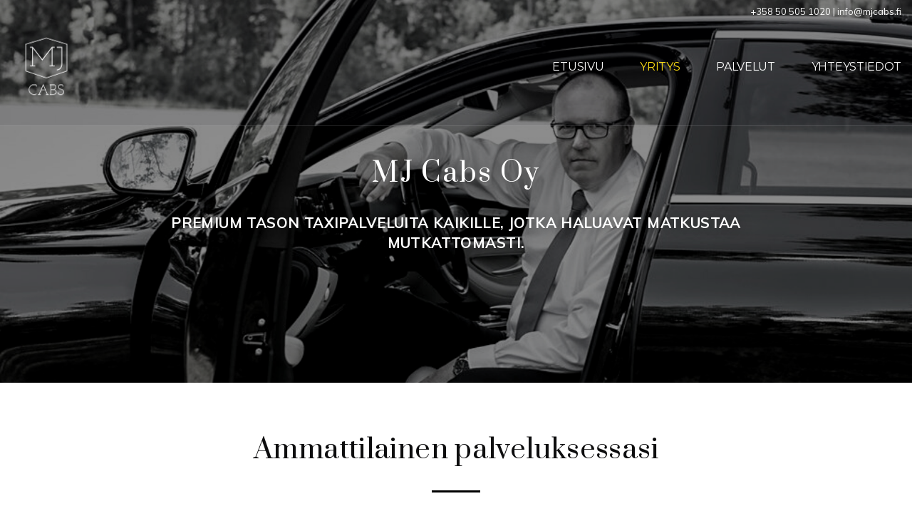

--- FILE ---
content_type: text/html; charset=UTF-8
request_url: https://mjcabs.fi/mj-cabs/
body_size: 11431
content:
<!DOCTYPE html>
<html lang="fi">
<head>
<meta charset="UTF-8" />
<meta name="apple-mobile-web-app-capable" content="yes">
<meta name="viewport" content="width=device-width, initial-scale=1, maximum-scale=1, user-scalable=0">
<link rel="profile" href="http://gmpg.org/xfn/11" />
<link rel="pingback" href="https://mjcabs.fi/xmlrpc.php" />
<title>Yritys &#8211; MJ Cabs Oy</title>
<meta name='robots' content='max-image-preview:large' />
	<style>img:is([sizes="auto" i], [sizes^="auto," i]) { contain-intrinsic-size: 3000px 1500px }</style>
	<link rel='dns-prefetch' href='//fonts.googleapis.com' />
<link rel="alternate" type="application/rss+xml" title="MJ Cabs Oy &raquo; syöte" href="https://mjcabs.fi/feed/" />
<link rel="alternate" type="application/rss+xml" title="MJ Cabs Oy &raquo; kommenttien syöte" href="https://mjcabs.fi/comments/feed/" />
<script type="text/javascript">
/* <![CDATA[ */
window._wpemojiSettings = {"baseUrl":"https:\/\/s.w.org\/images\/core\/emoji\/16.0.1\/72x72\/","ext":".png","svgUrl":"https:\/\/s.w.org\/images\/core\/emoji\/16.0.1\/svg\/","svgExt":".svg","source":{"concatemoji":"https:\/\/mjcabs.fi\/wp-includes\/js\/wp-emoji-release.min.js?ver=6.8.3"}};
/*! This file is auto-generated */
!function(s,n){var o,i,e;function c(e){try{var t={supportTests:e,timestamp:(new Date).valueOf()};sessionStorage.setItem(o,JSON.stringify(t))}catch(e){}}function p(e,t,n){e.clearRect(0,0,e.canvas.width,e.canvas.height),e.fillText(t,0,0);var t=new Uint32Array(e.getImageData(0,0,e.canvas.width,e.canvas.height).data),a=(e.clearRect(0,0,e.canvas.width,e.canvas.height),e.fillText(n,0,0),new Uint32Array(e.getImageData(0,0,e.canvas.width,e.canvas.height).data));return t.every(function(e,t){return e===a[t]})}function u(e,t){e.clearRect(0,0,e.canvas.width,e.canvas.height),e.fillText(t,0,0);for(var n=e.getImageData(16,16,1,1),a=0;a<n.data.length;a++)if(0!==n.data[a])return!1;return!0}function f(e,t,n,a){switch(t){case"flag":return n(e,"\ud83c\udff3\ufe0f\u200d\u26a7\ufe0f","\ud83c\udff3\ufe0f\u200b\u26a7\ufe0f")?!1:!n(e,"\ud83c\udde8\ud83c\uddf6","\ud83c\udde8\u200b\ud83c\uddf6")&&!n(e,"\ud83c\udff4\udb40\udc67\udb40\udc62\udb40\udc65\udb40\udc6e\udb40\udc67\udb40\udc7f","\ud83c\udff4\u200b\udb40\udc67\u200b\udb40\udc62\u200b\udb40\udc65\u200b\udb40\udc6e\u200b\udb40\udc67\u200b\udb40\udc7f");case"emoji":return!a(e,"\ud83e\udedf")}return!1}function g(e,t,n,a){var r="undefined"!=typeof WorkerGlobalScope&&self instanceof WorkerGlobalScope?new OffscreenCanvas(300,150):s.createElement("canvas"),o=r.getContext("2d",{willReadFrequently:!0}),i=(o.textBaseline="top",o.font="600 32px Arial",{});return e.forEach(function(e){i[e]=t(o,e,n,a)}),i}function t(e){var t=s.createElement("script");t.src=e,t.defer=!0,s.head.appendChild(t)}"undefined"!=typeof Promise&&(o="wpEmojiSettingsSupports",i=["flag","emoji"],n.supports={everything:!0,everythingExceptFlag:!0},e=new Promise(function(e){s.addEventListener("DOMContentLoaded",e,{once:!0})}),new Promise(function(t){var n=function(){try{var e=JSON.parse(sessionStorage.getItem(o));if("object"==typeof e&&"number"==typeof e.timestamp&&(new Date).valueOf()<e.timestamp+604800&&"object"==typeof e.supportTests)return e.supportTests}catch(e){}return null}();if(!n){if("undefined"!=typeof Worker&&"undefined"!=typeof OffscreenCanvas&&"undefined"!=typeof URL&&URL.createObjectURL&&"undefined"!=typeof Blob)try{var e="postMessage("+g.toString()+"("+[JSON.stringify(i),f.toString(),p.toString(),u.toString()].join(",")+"));",a=new Blob([e],{type:"text/javascript"}),r=new Worker(URL.createObjectURL(a),{name:"wpTestEmojiSupports"});return void(r.onmessage=function(e){c(n=e.data),r.terminate(),t(n)})}catch(e){}c(n=g(i,f,p,u))}t(n)}).then(function(e){for(var t in e)n.supports[t]=e[t],n.supports.everything=n.supports.everything&&n.supports[t],"flag"!==t&&(n.supports.everythingExceptFlag=n.supports.everythingExceptFlag&&n.supports[t]);n.supports.everythingExceptFlag=n.supports.everythingExceptFlag&&!n.supports.flag,n.DOMReady=!1,n.readyCallback=function(){n.DOMReady=!0}}).then(function(){return e}).then(function(){var e;n.supports.everything||(n.readyCallback(),(e=n.source||{}).concatemoji?t(e.concatemoji):e.wpemoji&&e.twemoji&&(t(e.twemoji),t(e.wpemoji)))}))}((window,document),window._wpemojiSettings);
/* ]]> */
</script>
<style id='wp-emoji-styles-inline-css' type='text/css'>

	img.wp-smiley, img.emoji {
		display: inline !important;
		border: none !important;
		box-shadow: none !important;
		height: 1em !important;
		width: 1em !important;
		margin: 0 0.07em !important;
		vertical-align: -0.1em !important;
		background: none !important;
		padding: 0 !important;
	}
</style>
<link rel='stylesheet' id='wp-block-library-css' href='https://mjcabs.fi/wp-includes/css/dist/block-library/style.min.css?ver=6.8.3' type='text/css' media='all' />
<style id='classic-theme-styles-inline-css' type='text/css'>
/*! This file is auto-generated */
.wp-block-button__link{color:#fff;background-color:#32373c;border-radius:9999px;box-shadow:none;text-decoration:none;padding:calc(.667em + 2px) calc(1.333em + 2px);font-size:1.125em}.wp-block-file__button{background:#32373c;color:#fff;text-decoration:none}
</style>
<style id='global-styles-inline-css' type='text/css'>
:root{--wp--preset--aspect-ratio--square: 1;--wp--preset--aspect-ratio--4-3: 4/3;--wp--preset--aspect-ratio--3-4: 3/4;--wp--preset--aspect-ratio--3-2: 3/2;--wp--preset--aspect-ratio--2-3: 2/3;--wp--preset--aspect-ratio--16-9: 16/9;--wp--preset--aspect-ratio--9-16: 9/16;--wp--preset--color--black: #000000;--wp--preset--color--cyan-bluish-gray: #abb8c3;--wp--preset--color--white: #ffffff;--wp--preset--color--pale-pink: #f78da7;--wp--preset--color--vivid-red: #cf2e2e;--wp--preset--color--luminous-vivid-orange: #ff6900;--wp--preset--color--luminous-vivid-amber: #fcb900;--wp--preset--color--light-green-cyan: #7bdcb5;--wp--preset--color--vivid-green-cyan: #00d084;--wp--preset--color--pale-cyan-blue: #8ed1fc;--wp--preset--color--vivid-cyan-blue: #0693e3;--wp--preset--color--vivid-purple: #9b51e0;--wp--preset--gradient--vivid-cyan-blue-to-vivid-purple: linear-gradient(135deg,rgba(6,147,227,1) 0%,rgb(155,81,224) 100%);--wp--preset--gradient--light-green-cyan-to-vivid-green-cyan: linear-gradient(135deg,rgb(122,220,180) 0%,rgb(0,208,130) 100%);--wp--preset--gradient--luminous-vivid-amber-to-luminous-vivid-orange: linear-gradient(135deg,rgba(252,185,0,1) 0%,rgba(255,105,0,1) 100%);--wp--preset--gradient--luminous-vivid-orange-to-vivid-red: linear-gradient(135deg,rgba(255,105,0,1) 0%,rgb(207,46,46) 100%);--wp--preset--gradient--very-light-gray-to-cyan-bluish-gray: linear-gradient(135deg,rgb(238,238,238) 0%,rgb(169,184,195) 100%);--wp--preset--gradient--cool-to-warm-spectrum: linear-gradient(135deg,rgb(74,234,220) 0%,rgb(151,120,209) 20%,rgb(207,42,186) 40%,rgb(238,44,130) 60%,rgb(251,105,98) 80%,rgb(254,248,76) 100%);--wp--preset--gradient--blush-light-purple: linear-gradient(135deg,rgb(255,206,236) 0%,rgb(152,150,240) 100%);--wp--preset--gradient--blush-bordeaux: linear-gradient(135deg,rgb(254,205,165) 0%,rgb(254,45,45) 50%,rgb(107,0,62) 100%);--wp--preset--gradient--luminous-dusk: linear-gradient(135deg,rgb(255,203,112) 0%,rgb(199,81,192) 50%,rgb(65,88,208) 100%);--wp--preset--gradient--pale-ocean: linear-gradient(135deg,rgb(255,245,203) 0%,rgb(182,227,212) 50%,rgb(51,167,181) 100%);--wp--preset--gradient--electric-grass: linear-gradient(135deg,rgb(202,248,128) 0%,rgb(113,206,126) 100%);--wp--preset--gradient--midnight: linear-gradient(135deg,rgb(2,3,129) 0%,rgb(40,116,252) 100%);--wp--preset--font-size--small: 13px;--wp--preset--font-size--medium: 20px;--wp--preset--font-size--large: 36px;--wp--preset--font-size--x-large: 42px;--wp--preset--spacing--20: 0.44rem;--wp--preset--spacing--30: 0.67rem;--wp--preset--spacing--40: 1rem;--wp--preset--spacing--50: 1.5rem;--wp--preset--spacing--60: 2.25rem;--wp--preset--spacing--70: 3.38rem;--wp--preset--spacing--80: 5.06rem;--wp--preset--shadow--natural: 6px 6px 9px rgba(0, 0, 0, 0.2);--wp--preset--shadow--deep: 12px 12px 50px rgba(0, 0, 0, 0.4);--wp--preset--shadow--sharp: 6px 6px 0px rgba(0, 0, 0, 0.2);--wp--preset--shadow--outlined: 6px 6px 0px -3px rgba(255, 255, 255, 1), 6px 6px rgba(0, 0, 0, 1);--wp--preset--shadow--crisp: 6px 6px 0px rgba(0, 0, 0, 1);}:where(.is-layout-flex){gap: 0.5em;}:where(.is-layout-grid){gap: 0.5em;}body .is-layout-flex{display: flex;}.is-layout-flex{flex-wrap: wrap;align-items: center;}.is-layout-flex > :is(*, div){margin: 0;}body .is-layout-grid{display: grid;}.is-layout-grid > :is(*, div){margin: 0;}:where(.wp-block-columns.is-layout-flex){gap: 2em;}:where(.wp-block-columns.is-layout-grid){gap: 2em;}:where(.wp-block-post-template.is-layout-flex){gap: 1.25em;}:where(.wp-block-post-template.is-layout-grid){gap: 1.25em;}.has-black-color{color: var(--wp--preset--color--black) !important;}.has-cyan-bluish-gray-color{color: var(--wp--preset--color--cyan-bluish-gray) !important;}.has-white-color{color: var(--wp--preset--color--white) !important;}.has-pale-pink-color{color: var(--wp--preset--color--pale-pink) !important;}.has-vivid-red-color{color: var(--wp--preset--color--vivid-red) !important;}.has-luminous-vivid-orange-color{color: var(--wp--preset--color--luminous-vivid-orange) !important;}.has-luminous-vivid-amber-color{color: var(--wp--preset--color--luminous-vivid-amber) !important;}.has-light-green-cyan-color{color: var(--wp--preset--color--light-green-cyan) !important;}.has-vivid-green-cyan-color{color: var(--wp--preset--color--vivid-green-cyan) !important;}.has-pale-cyan-blue-color{color: var(--wp--preset--color--pale-cyan-blue) !important;}.has-vivid-cyan-blue-color{color: var(--wp--preset--color--vivid-cyan-blue) !important;}.has-vivid-purple-color{color: var(--wp--preset--color--vivid-purple) !important;}.has-black-background-color{background-color: var(--wp--preset--color--black) !important;}.has-cyan-bluish-gray-background-color{background-color: var(--wp--preset--color--cyan-bluish-gray) !important;}.has-white-background-color{background-color: var(--wp--preset--color--white) !important;}.has-pale-pink-background-color{background-color: var(--wp--preset--color--pale-pink) !important;}.has-vivid-red-background-color{background-color: var(--wp--preset--color--vivid-red) !important;}.has-luminous-vivid-orange-background-color{background-color: var(--wp--preset--color--luminous-vivid-orange) !important;}.has-luminous-vivid-amber-background-color{background-color: var(--wp--preset--color--luminous-vivid-amber) !important;}.has-light-green-cyan-background-color{background-color: var(--wp--preset--color--light-green-cyan) !important;}.has-vivid-green-cyan-background-color{background-color: var(--wp--preset--color--vivid-green-cyan) !important;}.has-pale-cyan-blue-background-color{background-color: var(--wp--preset--color--pale-cyan-blue) !important;}.has-vivid-cyan-blue-background-color{background-color: var(--wp--preset--color--vivid-cyan-blue) !important;}.has-vivid-purple-background-color{background-color: var(--wp--preset--color--vivid-purple) !important;}.has-black-border-color{border-color: var(--wp--preset--color--black) !important;}.has-cyan-bluish-gray-border-color{border-color: var(--wp--preset--color--cyan-bluish-gray) !important;}.has-white-border-color{border-color: var(--wp--preset--color--white) !important;}.has-pale-pink-border-color{border-color: var(--wp--preset--color--pale-pink) !important;}.has-vivid-red-border-color{border-color: var(--wp--preset--color--vivid-red) !important;}.has-luminous-vivid-orange-border-color{border-color: var(--wp--preset--color--luminous-vivid-orange) !important;}.has-luminous-vivid-amber-border-color{border-color: var(--wp--preset--color--luminous-vivid-amber) !important;}.has-light-green-cyan-border-color{border-color: var(--wp--preset--color--light-green-cyan) !important;}.has-vivid-green-cyan-border-color{border-color: var(--wp--preset--color--vivid-green-cyan) !important;}.has-pale-cyan-blue-border-color{border-color: var(--wp--preset--color--pale-cyan-blue) !important;}.has-vivid-cyan-blue-border-color{border-color: var(--wp--preset--color--vivid-cyan-blue) !important;}.has-vivid-purple-border-color{border-color: var(--wp--preset--color--vivid-purple) !important;}.has-vivid-cyan-blue-to-vivid-purple-gradient-background{background: var(--wp--preset--gradient--vivid-cyan-blue-to-vivid-purple) !important;}.has-light-green-cyan-to-vivid-green-cyan-gradient-background{background: var(--wp--preset--gradient--light-green-cyan-to-vivid-green-cyan) !important;}.has-luminous-vivid-amber-to-luminous-vivid-orange-gradient-background{background: var(--wp--preset--gradient--luminous-vivid-amber-to-luminous-vivid-orange) !important;}.has-luminous-vivid-orange-to-vivid-red-gradient-background{background: var(--wp--preset--gradient--luminous-vivid-orange-to-vivid-red) !important;}.has-very-light-gray-to-cyan-bluish-gray-gradient-background{background: var(--wp--preset--gradient--very-light-gray-to-cyan-bluish-gray) !important;}.has-cool-to-warm-spectrum-gradient-background{background: var(--wp--preset--gradient--cool-to-warm-spectrum) !important;}.has-blush-light-purple-gradient-background{background: var(--wp--preset--gradient--blush-light-purple) !important;}.has-blush-bordeaux-gradient-background{background: var(--wp--preset--gradient--blush-bordeaux) !important;}.has-luminous-dusk-gradient-background{background: var(--wp--preset--gradient--luminous-dusk) !important;}.has-pale-ocean-gradient-background{background: var(--wp--preset--gradient--pale-ocean) !important;}.has-electric-grass-gradient-background{background: var(--wp--preset--gradient--electric-grass) !important;}.has-midnight-gradient-background{background: var(--wp--preset--gradient--midnight) !important;}.has-small-font-size{font-size: var(--wp--preset--font-size--small) !important;}.has-medium-font-size{font-size: var(--wp--preset--font-size--medium) !important;}.has-large-font-size{font-size: var(--wp--preset--font-size--large) !important;}.has-x-large-font-size{font-size: var(--wp--preset--font-size--x-large) !important;}
:where(.wp-block-post-template.is-layout-flex){gap: 1.25em;}:where(.wp-block-post-template.is-layout-grid){gap: 1.25em;}
:where(.wp-block-columns.is-layout-flex){gap: 2em;}:where(.wp-block-columns.is-layout-grid){gap: 2em;}
:root :where(.wp-block-pullquote){font-size: 1.5em;line-height: 1.6;}
</style>
<link rel='stylesheet' id='xtender-style-css' href='https://mjcabs.fi/wp-content/plugins/xtender/assets/front/css/xtender.css?ver=1194524914' type='text/css' media='all' />
<link rel='stylesheet' id='trp-language-switcher-style-css' href='https://mjcabs.fi/wp-content/plugins/translatepress-multilingual/assets/css/trp-language-switcher.css?ver=3.0.1' type='text/css' media='all' />
<link rel='stylesheet' id='jet-one-style-parent-css' href='https://mjcabs.fi/wp-content/themes/jet-one/style.css?ver=6.8.3' type='text/css' media='all' />
<link rel='stylesheet' id='jet-one-style-css' href='https://mjcabs.fi/wp-content/themes/jet-one-child/style.css?ver=548101851' type='text/css' media='all' />
<style id='jet-one-style-inline-css' type='text/css'>
 body{font-family:'Muli';font-weight:normal;font-size:1rem}h1,.h1{font-family:'Prata';font-weight:normal;text-transform:none;font-size:1.640625rem;letter-spacing:0.05em}@media(min-width:768px){h1,.h1{font-size:2.1875rem}}h2,.h2{font-family:'Prata';font-weight:normal;text-transform:none;font-size:2.1875rem;letter-spacing:0.01em}h3,.h3{font-family:'Prata';font-weight:normal;text-transform:none;font-size:1.875rem;letter-spacing:0.03em}h4,.h4{font-family:'Muli';font-weight:700;text-transform:uppercase;font-size:1.4375rem;letter-spacing:0.02em}h5,.h5,.xtd-person__title{font-family:'Muli';font-weight:600;text-transform:uppercase;font-size:0.9375rem;letter-spacing:0.02em}h6,.h6,.nf-field-label.nf-field-label label{font-family:'Prata';font-weight:normal;text-transform:none;font-size:0.9375rem;letter-spacing:0.02em}blockquote,blockquote p,.pullquote,.blockquote,.text-blockquote{font-family:'Old Standard TT';font-weight:normal;text-transform:none;font-size:1.5rem}blockquote cite{font-family:'Muli'}.ct-main-navigation{font-family:'Montserrat';font-weight:normal;text-transform:uppercase;font-size:0.9375rem;letter-spacing:-0.02em}h1 small,h2 small,h3 small{font-family:'Muli';font-size:1rem}.font-family--h1{font-family:'Prata'}.font-family--h2{font-family:'Prata'}.font-family--h3{font-family:'Prata'}.font-family--h4{font-family:'Muli'}.xtd-recent-posts__post__title{font-family:'Prata';font-weight:normal;text-transform:none;font-size:0.9375rem}.sub-menu a,.children a{font-family:'Muli';font-weight:normal}#footer .widget-title{font-family:'Montserrat';font-weight:normal;text-transform:uppercase}table thead th{font-family:'Muli';font-weight:600;text-transform:uppercase}.btn,.wcs-more.wcs-btn--action,.vc_general.vc_btn3.vc_btn3,.wcs-timetable--large .wcs-more{font-family:'Montserrat';font-weight:normal;text-transform:uppercase}.special-title em:first-child,.wcs-timetable--carousel .wcs-class__timestamp .date-day{font-family:'Old Standard TT';font-weight:normal}.ct-header__main-heading small{}.ct-vc-text-separator{font-family:'Prata';font-weight:normal}.wcs-timetable--week .wcs-class__title,.wcs-timetable--agenda .wcs-class__title{font-family:'Prata'}.xtd-gmap-info{font-family:'Muli';font-weight:normal;font-size:1rem}.xtd-timeline__item::before{font-family:'Muli';font-weight:700;text-transform:uppercase;font-size:1.4375rem;letter-spacing:0.02em}
 body{background-color:rgba(255,255,255,1);color:rgba(0,0,0,1)}h1,.h1{color:rgba(13,13,14,1)}h2,.h2{color:rgba(13,13,14,1)}h3,.h3{color:rgba(13,13,14,1)}h4,.h4{color:rgba(13,13,14,1)}h5,.h5{color:rgba(13,13,14,1)}h6,.h6{color:rgba(13,13,14,1)}a{color:rgba(0,0,0,1)}a:hover{color:rgba(0,0,0,0.75)}.ct-content{border-color:rgba(0,0,0,0.15)}input[type=text],input[type=search],input[type=password],input[type=email],input[type=number],input[type=url],input[type=date],input[type=tel],select,textarea,.form-control,.dropdown.v-select,body .v-select{border:1px solid rgba(0,0,0,0.22);background-color:rgba(255,255,255,1);color:rgba(0,0,0,1)}input[type=text]:focus,input[type=search]:focus,input[type=password]:focus,input[type=email]:focus,input[type=number]:focus,input[type=url]:focus,input[type=date]:focus,input[type=tel]:focus,select:focus,textarea:focus,.form-control:focus{color:rgba(0,0,0,1);border-color:rgba(0,0,0,0.35);background-color:rgba(255,255,255,1)}select{background-image:url([data-uri]) !important}::-webkit-input-placeholder{color:rgba(0,0,0,0.2) !important}::-moz-placeholder{color:rgba(0,0,0,0.2) !important}:-ms-input-placeholder{color:rgba(0,0,0,0.2) !important}:-moz-placeholder{color:rgba(0,0,0,0.2) !important}::placeholder{color:rgba(0,0,0,0.2) !important}input[type=submit],input[type=button],input[type=submit]:disabled,input[type=button]:disabled,.btn-primary:disabled,button:disabled,button,.btn-primary,.vc_general.vc_btn3.vc_btn3.vc_btn3-style-btn-primary,.wcs-timetable--large .wcs-more,.xtd-search-flight__toggle-modal{background-color:rgba(0,0,0,1);color:rgba(255,255,255,1);border-color:rgba(0,0,0,1)}input[type=submit]:hover,input[type=submit]:active,input[type=button]:hover,input[type=button]:active,button:hover,button:active,.btn-primary:hover,.btn-primary:active,.btn-primary:active:hover,.vc_btn3.vc_btn3.vc_btn3-style-btn-primary:hover,.vc_general.vc_btn3.vc_btn3.vc_btn3-style-btn-outline-primary:hover,.wcs-timetable--large .wcs-more:active,.wcs-timetable--large .wcs-more:hover,.xtd-search-flight__toggle-modal:hover{background-color:rgb(0,0,0);border-color:rgb(0,0,0)}.btn-secondary,.btn-secondary:disabled{background-color:rgba(13,13,14,1);border-color:rgba(13,13,14,1);color:rgba(255,255,255,1)}.btn-secondary:hover,.btn-secondary:hover:disabled{background-color:rgb(0,0,0);border-color:rgb(0,0,0);color:rgba(255,255,255,1)}.btn-link,.vc_general.vc_btn3.vc_btn3-style-btn-link{color:rgba(0,0,0,1)}.btn-link:hover,.vc_general.vc_btn3.vc_btn3-style-btn-link:hover{color:rgb(0,0,0)}.btn-link::after,.vc_general.vc_btn3.vc_btn3-style-btn-link::after{background-color:rgba(0,0,0,1);color:rgba(255,255,255,1)}.btn-link:hover::after{background-color:rgb(0,0,0)}.btn-outline-primary,.vc_general.vc_btn3.vc_btn3.vc_btn3-style-btn-outline-primary{border-color:rgba(0,0,0,1);color:rgba(0,0,0,1)}.btn-outline-primary:active,.btn-outline-primary:hover,.btn-outline-primary:hover:active,.btn-outline-primary:focus,.btn-outline-primary:disabled,.btn-outline-primary:disabled:hover,.vc_general.vc_btn3.vc_btn3.vc_btn3-style-btn-outline-primary:hover{border-color:rgba(0,0,0,1);background-color:rgba(0,0,0,1);color:rgba(255,255,255,1)}.color-primary,.color--primary,.xtd-search-flight__remove{color:rgba(0,0,0,1)}.color-primary-inverted,.color--primary-inverted{color:rgba(255,255,255,1)}.color-primary--hover{color:rgb(0,0,0)}.color-text,.vc_single_image-wrapper.ct-lightbox-video,.color--text{color:rgba(0,0,0,1)}.color-text-inverted,.color--text-inverted{color:rgba(255,255,255,1)}.color-bg,.color--bg{color:rgba(255,255,255,1)}.color-bg-inverted,.color--bg-inverted{color:rgba(0,0,0,1)}.color--links{color:rgba(0,0,0,1)}.color--h1{color:rgba(13,13,14,1)}.color--h2{color:rgba(13,13,14,1)}.color--h3{color:rgba(13,13,14,1)}.color--h4{color:rgba(13,13,14,1)}.color-bg-bg,.bg-color--bg{background-color:rgba(255,255,255,1)}.color-bg-bg--75,.bg-color--bg-75{background-color:rgba(255,255,255,0.75)}.color-bg-primary,.bg-color--primary{background-color:rgba(0,0,0,1)}.color-bg-text,.bg-color--test{background-color:rgba(0,0,0,1)}.special-title::before{border-color:rgba(0,0,0,1)}.ct-header{color:rgba(255,255,255,1);background-color:rgba(13,13,14,0.95)}@media(min-width:576px){.ct-header{background-color:rgba(13,13,14,0.07)}}.ct-header__logo-nav a{color:rgba(255,255,255,1)}.ct-header__logo-nav a:hover{color:rgba(255,255,255,0.65)}.ct-menu--inverted .ct-header,.ct-menu--inverted .ct-header__wrapper:not(.ct-header__wrapper--stuck) .ct-header__logo-nav a,.ct-menu--inverted .ct-header__wrapper:not(.ct-header__wrapper--stuck) .ct-header__logo-nav ul:not(.sub-menu) > li > a{color:rgba(0,0,0,1)}.ct-menu--inverted .ct-header__wrapper:not(.ct-header__wrapper--stuck) .ct-header__logo-nav ul:not(.sub-menu) > li > a:hover,.ct-menu--inverted .ct-header__wrapper:not(.ct-header__wrapper--stuck) .ct-header__logo-nav a:hover{color:rgba(0,0,0,0.85)}.ct-header__logo-nav .current-menu-ancestor > a,.ct-header__logo-nav .current-menu-parent > a,.ct-header__logo-nav .current-menu-item > a,.ct-header__logo-nav .current-page-parent > a,.ct-header__logo-nav .current_page_parent > a,.ct-header__logo-nav .current_page_ancestor > a,.ct-header__logo-nav .current-page-ancestor > a,.ct-header__logo-nav .current_page_item > a{color:rgba(255,222,20,1)}#ct-main-nav::before{background-color:rgba(13,13,14,0.9)}.ct-main-navigation .sub-menu,.ct-main-navigation .children{background-color:rgba(13,13,14,1)}.ct-main-navigation .sub-menu a,.ct-main-navigation .children a{color:rgba(255,255,255,1)}.ct-main-navigation .sub-menu a:hover,.ct-main-navigation .children a:hover{color:rgba(0,0,0,1)}.ct-header__wrapper--stuck{background-color:rgba(13,13,14,0.98)}.color-primary,.wpml-switcher .active,#ct-header__hero-navigator > a,.section-bullets,.special-title small:last-child,#ct-scroll-top{color:rgba(255,222,20,1)}.ct-layout--without-slider .ct-header__hero{color:rgba(255,255,255,1)}.ct-hero--without-image .ct-header__hero::after{background-color:rgba(13,13,14,0.02)}.ct-header__main-heading-title h1{color:rgba(255,255,255,1)}.img-frame-small,.img-frame-large{background-color:rgba(255,255,255,1);border-color:rgba(255,255,255,1)}body .wcs-timetable--large .wcs-table__tr:not(.wcs-timetable__heading):not(.wcs-class--canceled):hover .wcs-table__td.wcs-class__title{color:rgba(0,0,0,1)}.ct-social-box .fa-boxed.fa-envelope{color:rgba(255,255,255,1)}.ct-social-box .fa-boxed.fa-envelope::after{background-color:rgba(0,0,0,1)}h4.media-heading{color:rgba(0,0,0,1)}.comment-reply-link,.btn-outline-primary{color:rgba(0,0,0,1);border-color:rgba(0,0,0,1)}.comment-reply-link:hover,.btn-outline-primary:hover,.btn-outline-primary:hover:active,.btn-outline-primary:active{background-color:rgba(0,0,0,1);color:rgba(255,255,255,1);border-color:rgba(0,0,0,1)}.media.comment{border-color:rgba(0,0,0,0.125)}.ct-posts .ct-post.format-quote .ct-post__content{background-color:rgba(0,0,0,1)}.ct-posts .ct-post.format-quote blockquote,.ct-posts .ct-post.format-quote blockquote cite,.ct-posts .ct-post.format-quote blockquote cite::before{color:rgba(255,255,255,1)}.ct-posts .ct-post.format-link{border-color:rgba(0,0,0,0.125)}.pagination .current{color:rgba(255,255,255,1)}.pagination .nav-links .current::before{background-color:rgba(0,0,0,1)}.pagination .current{color:rgba(255,255,255,1)}.pagination a{color:rgb(0,0,0)}.pagination .nav-links .prev,.pagination .nav-links .next{border-color:rgba(0,0,0,1)}.ct-sidebar .widget_archive,.ct-sidebar .widget_categories{color:rgba(0,0,0,0.35)}.ct-sidebar ul li::before{color:rgba(0,0,0,1)}.ct-sidebar .sidebar-widget .widget-title::after{border-color:rgba(0,0,0,1)}.ct-sidebar .sidebar-widget .widget-title,.ct-sidebar .sidebar-widget .widget-title a{color:rgba(0,0,0,1)}.ct-sidebar .sidebar-widget.widget_tag_cloud .tag{color:rgba(255,255,255,1)}.ct-sidebar .sidebar-widget.widget_tag_cloud .tag::before{background-color:rgba(0,0,0,1)}.ct-sidebar .sidebar-widget.widget_tag_cloud .tag.x-large::before{background-color:rgba(0,0,0,1)}#wp-calendar thead th,#wp-calendar tbody td{border-color:rgba(0,0,0,0.125)}.ct-footer{background-color:rgba(13,13,14,1);color:rgba(255,255,255,0.75)}.ct-footer a{color:rgba(255,255,255,0.75)}.ct-footer .widget-title{color:rgba(0,0,0,1)}.ct-footer input[type=text],.ct-footer input[type=search],.ct-footer input[type=password],.ct-footer input[type=email],.ct-footer input[type=number],.ct-footer input[type=url],.ct-footer input[type=date],.ct-footer input[type=tel],.ct-footer select,.ct-footer textarea,.ct-footer .form-control{border:1px solid rgba(255,255,255,1);background-color:rgba(255,255,255,1);color:rgba(13,13,14,1)}.ct-footer input[type=text]:focus,.ct-footer input[type=search]:focus,.ct-footer input[type=password]:focus,.ct-footer input[type=email]:focus,.ct-footer input[type=number]:focus,.ct-footer input[type=url]:focus,.ct-footer input[type=date]:focus,.ct-footer input[type=tel]:focus,.ct-footer select:focus,.ct-footer textarea:focus,.ct-footer .form-control:focus{color:rgba(13,13,14,1);border-color:rgba(255,255,255,1);background-color:rgba(255,255,255,0.95)}.ct-footer select{background-image:url([data-uri]) !important}blockquote,blockquote cite::before,q,q cite::before{color:rgba(0,0,0,1)}blockquote cite,q site{color:rgba(0,0,0,1)}table{border-color:rgba(0,0,0,0.15)}table thead th{color:rgba(0,0,0,1)}.vc_tta-style-xtd-vc-tabs-transparent .vc_tta-tab.vc_active{color:rgba(0,0,0,1)}.ct-vc-recent-news-post{border-color:rgba(0,0,0,0.125)}.ct-vc-recent-news-post .ti-calendar{color:rgba(0,0,0,1)}.ct-vc-services-carousel__item-title{color:rgba(0,0,0,1)}.ct-vc-services-carousel__item{background-color:rgba(255,255,255,1)}.wcs-timetable--week .wcs-class__title,.wcs-timetable--agenda .wcs-class__title,.wcs-timetable--compact-list .wcs-class__title{color:rgba(0,0,0,1)}.wcs-timetable--carousel .wcs-class__title{color:rgba(0,0,0,1) !important}.wcs-timetable__carousel .wcs-class__title::after,.wcs-timetable__carousel .owl-prev,.wcs-timetable__carousel .owl-next{border-color:rgba(0,0,0,1);color:rgba(0,0,0,1)}.wcs-timetable--carousel .wcs-class__title small{color:rgba(0,0,0,1)}body .wcs-timetable--carousel .wcs-btn--action{background-color:rgba(0,0,0,1);color:rgba(255,255,255,1)}body .wcs-timetable--carousel .wcs-btn--action:hover{background-color:rgb(0,0,0);color:rgba(255,255,255,1)}.wcs-timetable__container .wcs-filters__filter-wrapper:hover{color:rgba(0,0,0,1) !important}.wcs-timetable--compact-list .wcs-day__wrapper{background-color:rgba(0,0,0,1);color:rgba(255,255,255,1)}.wcs-timetable__week,.wcs-timetable__week .wcs-day,.wcs-timetable__week .wcs-class,.wcs-timetable__week .wcs-day__title{border-color:rgba(0,0,0,0.125)}.wcs-timetable__week .wcs-class{background-color:rgba(255,255,255,1)}.wcs-timetable__week .wcs-day__title,.wcs-timetable__week .wcs-class__instructors::before{color:rgba(0,0,0,1) !important}.wcs-timetable__week .wcs-day__title::before{background-color:rgba(0,0,0,1)}.wcs-timetable__week .wcs-class__title::after{color:rgba(255,255,255,1);background-color:rgba(0,0,0,1)}.wcs-filters__title{color:rgba(0,0,0,1) !important}.xtd-carousel-mini,.xtd-carousel-mini .owl-image-link:hover::after{color:rgba(0,0,0,1) !important}.xtd-carousel-mini .onclick-video_link a::before{background-color:rgba(0,0,0,0.85)}.xtd-carousel-mini .onclick-video_link a::after{color:rgba(255,255,255,1)}.xtd-carousel-mini .onclick-video_link a:hover::after{background-color:rgba(0,0,0,0.98)}.wcs-modal:not(.wcs-modal--large) .wcs-modal__title,.wcs-modal:not(.wcs-modal--large) .wcs-modal__close{color:rgba(255,255,255,1)}.wcs-modal:not(.wcs-modal--large) .wcs-btn--action.wcs-btn--action{background-color:rgba(0,0,0,1);color:rgba(255,255,255,1)}.wcs-modal:not(.wcs-modal--large) .wcs-btn--action.wcs-btn--action:hover{background-color:rgb(0,0,0);color:rgba(255,255,255,1)}.wcs-timetable--agenda .wcs-timetable__agenda-data .wcs-class__duration::after{border-color:rgba(0,0,0,1)}.wcs-timetable--agenda .wcs-timetable__agenda-data .wcs-class__time,.wcs-timetable--compact-list .wcs-class__time{color:rgba(0,0,0,0.75)}.wcs-modal:not(.wcs-modal--large),div.pp_overlay.pp_overlay{background-color:rgba(0,0,0,0.97) !important}.mfp-bg{background-color:rgba(255,255,255,0.98) !important}.owl-image-link::before{color:rgba(255,255,255,1)}.owl-nav .owl-prev::before,.owl-nav .owl-next::after,.owl-dots{color:rgba(0,0,0,1) !important}.xtd-ninja-modal-container{background-color:rgba(255,255,255,1)}.xtd-recent-posts__post__date::before{color:rgba(0,0,0,1)}.xtd-gmap-info{background-color:rgba(255,255,255,1);color:rgba(0,0,0,1)}.fa-boxed{background-color:rgba(0,0,0,1);color:rgba(255,255,255,1)}.xtd-timeline__item::before{color:rgba(13,13,14,1)}.xtd-timeline__item::after{background-color:rgba(13,13,14,1)}.xtd-offset-frame::before,.xtd-timeline::before{border-color:rgba(0,0,0,1)}.xtd-person{background-color:rgba(13,13,14,1);color:rgba(13,13,14,0.9)}.xtd-person__title{color:rgba(255,255,255,1)}.xtd-person__content{color:rgba(255,255,255,0.75)}.xtd-search-flight--modal{background-color:rgba(255,255,255,1);color:rgba(0,0,0,1)}
 @media(min-width:1367px){.bullets-container,#ct-header__hero-navigator{display:block}}.ct-header{padding:0.4375rem 0 1rem}.ct-header__main-heading .container-fluid{flex-basis:1608px;-webkit-flex-basis:1608px;-moz-flex-basis:1608px}.ct-header__main-heading-title{padding-top:2.5rem;padding-bottom:2.25rem}
.ct-header__toolbar a{color:#fff}.admin-bar header.ct-header{margin-top:46px}
</style>
<link rel='stylesheet' id='jet_one-google-fonts-css' href='//fonts.googleapis.com/css?family=Muli:400,600,700%7CPrata:400%7CMontserrat:400%7COld+Standard+TT:400&#038;subset=latin' type='text/css' media='all' />
<link rel='stylesheet' id='xtender-icons-airline-css' href='https://mjcabs.fi/wp-content/plugins/xtender/assets/front/css/xtd_airline_icons.css?ver=539073775' type='text/css' media='all' />
<link rel='stylesheet' id='js_composer_front-css' href='https://mjcabs.fi/wp-content/plugins/js_composer/assets/css/js_composer.min.css?ver=6.2.0' type='text/css' media='all' />
<script type="text/javascript" src="https://mjcabs.fi/wp-includes/js/jquery/jquery.min.js?ver=3.7.1" id="jquery-core-js"></script>
<script type="text/javascript" src="https://mjcabs.fi/wp-includes/js/jquery/jquery-migrate.min.js?ver=3.4.1" id="jquery-migrate-js"></script>
<script type="text/javascript" src="https://maps.googleapis.com/maps/api/js?key=AIzaSyArPwtdP09w4OeKGuRDjZlGkUshNh180z8" id="curly-google-maps-js"></script>
<script type="text/javascript" src="https://mjcabs.fi/wp-content/plugins/xtender/dev/libs/gmaps3/gmap3.min.js?ver=893135209" id="curly-gmaps3-js"></script>
<link rel="https://api.w.org/" href="https://mjcabs.fi/wp-json/" /><link rel="alternate" title="JSON" type="application/json" href="https://mjcabs.fi/wp-json/wp/v2/pages/402" /><link rel="EditURI" type="application/rsd+xml" title="RSD" href="https://mjcabs.fi/xmlrpc.php?rsd" />
<meta name="generator" content="WordPress 6.8.3" />
<link rel="canonical" href="https://mjcabs.fi/mj-cabs/" />
<link rel='shortlink' href='https://mjcabs.fi/?p=402' />
<link rel="alternate" title="oEmbed (JSON)" type="application/json+oembed" href="https://mjcabs.fi/wp-json/oembed/1.0/embed?url=https%3A%2F%2Fmjcabs.fi%2Fmj-cabs%2F" />
<link rel="alternate" title="oEmbed (XML)" type="text/xml+oembed" href="https://mjcabs.fi/wp-json/oembed/1.0/embed?url=https%3A%2F%2Fmjcabs.fi%2Fmj-cabs%2F&#038;format=xml" />

		<!-- GA Google Analytics @ https://m0n.co/ga -->
		<script async src="https://www.googletagmanager.com/gtag/js?id=UA-176708457-1"></script>
		<script>
			window.dataLayer = window.dataLayer || [];
			function gtag(){dataLayer.push(arguments);}
			gtag('js', new Date());
			gtag('config', 'UA-176708457-1');
		</script>

	<link rel="alternate" hreflang="fi" href="https://mjcabs.fi/mj-cabs/"/>
<link rel="alternate" hreflang="en-GB" href="https://mjcabs.fi/en/mj-cabs/"/>
<link rel="alternate" hreflang="en" href="https://mjcabs.fi/en/mj-cabs/"/>
<meta name="generator" content="Powered by WPBakery Page Builder - drag and drop page builder for WordPress."/>
		<style type="text/css" id="wp-custom-css">
			/** hampparinavin fiksaus **/

@media screen and (max-width: 575px) {
	
header.ct-header {
    background-color: rgba(0, 0, 0, 0.4);
}
	a.ct-logo {
    display: none;
}	
}

/** nettiajanvarauksen upotus 
**/
#ajanvaraus-iframe {
   height: 2400px;
}

@media only screen and (min-width: 1021px)  {
#ajanvaraus-iframe {
    height: 1900px;
}
	
}
		</style>
		<style type="text/css" data-type="vc_shortcodes-custom-css">.vc_custom_1597595876747{background-image: url(https://mjcabs.fi/wp-content/uploads/2020/07/Nimetön-suunn.malli-2020-07-31T140159.321.png?id=552) !important;background-position: center !important;background-repeat: no-repeat !important;background-size: cover !important;}.vc_custom_1597039406761{padding-top: 6rem !important;padding-bottom: 6rem !important;background-color: #ffffff !important;}.vc_custom_1596178154188{background-color: #ffde14 !important;}</style><noscript><style> .wpb_animate_when_almost_visible { opacity: 1; }</style></noscript></head>

<body class="wp-singular page-template-default page page-id-402 wp-theme-jet-one wp-child-theme-jet-one-child translatepress-fi ct-layout--full ct-layout--fluid ct-layout--without-slider ct-hero--without-image ct-menu--align-right ct-menu--floating  ct-hero--center ct-hero--middle ct-hero--text-center ct-content-with-vc wpb-js-composer js-comp-ver-6.2.0 vc_responsive" itemscope itemtype="http://schema.org/WebPage">
	<div class="ct-site">
		<header class="ct-header" itemscope itemtype="http://schema.org/WPHeader">
  <div class="ct-header__wrapper">
    <div class="container-fluid">
      <div class="ct-header__toolbar">
  <a href="tel:+358 50 505 1020">+358 50 505 1020</a> | <a href="mailto:info@mjcabs.fi">info@mjcabs.fi</a></div>
      <div class="ct-header__logo-nav">
  <a href="https://mjcabs.fi/" rel="home" class="ct-logo">
              <img class="ct-logo__image" src='https://mjcabs.fi/wp-content/uploads/2020/07/Nimetön-suunn.malli-2020-07-31T100038.323.png'  alt='MJ Cabs Oy'>
  </a>
  <label id="ct-main-nav__toggle-navigation" for="ct-main-nav__toggle-navigation-main"><i class="ti-align-justify"></i></label>
<div id='ct-main-nav'>
	<input type="checkbox" hidden id="ct-main-nav__toggle-navigation-main">
	<nav id="ct-main-nav__wrapper" itemscope itemtype="http://schema.org/SiteNavigationElement">
		<ul id="menu-valikko" class="ct-main-navigation"><li id="menu-item-479" class="menu-item menu-item-type-post_type menu-item-object-page menu-item-home menu-item-479"><a href="https://mjcabs.fi/">Etusivu</a></li>
<li id="menu-item-555" class="menu-item menu-item-type-post_type menu-item-object-page current-menu-item page_item page-item-402 current_page_item menu-item-555"><a href="https://mjcabs.fi/mj-cabs/" aria-current="page">Yritys</a></li>
<li id="menu-item-564" class="menu-item menu-item-type-post_type menu-item-object-page menu-item-564"><a href="https://mjcabs.fi/palvelut/">Palvelut</a></li>
<li id="menu-item-1007" class="menu-item menu-item-type-post_type menu-item-object-page menu-item-1007"><a href="https://mjcabs.fi/yhteystiedot/">Yhteystiedot</a></li>
</ul>	</nav>
</div>
</div>
    </div>
  </div>
</header>
			  <div class="ct-content">
  <div class="container-fluid">

<article id="post-402" class="ct-page__entry-content post-402 page type-page status-publish hentry">

	<!-- The Content -->
			<section data-vc-full-width="true" data-vc-full-width-init="false" data-vc-stretch-content="true" class="vc_section vc_custom_1597595876747 vc_section-has-fill vc_section-o-content-middle vc_section-flex"><div data-stellar-offset-parent="true"  class="vc_row wpb_row vc_row-fluid color--text-inverted xtd-text-shadow--small-normal content-padding"><div  class="wpb_column vc_column_container vc_col-sm-12 vc_col-lg-offset-2 vc_col-lg-8 vc_col-md-offset-1 vc_col-md-10"><div class="vc_column-inner " style="" ><div class="wpb_wrapper"><div class="vc_empty_space"   style="height: 120px"><span class="vc_empty_space_inner"></span></div>
	<div class="wpb_text_column wpb_content_element " >
		<div class="wpb_wrapper">
			<h1 style="text-align: center;">MJ Cabs Oy</h1>

		</div>
	</div>
</div></div></div><div  class="wpb_column vc_column_container vc_col-sm-10 vc_col-lg-offset-2 vc_col-lg-8"><div class="vc_column-inner " style="" ><div class="wpb_wrapper">
	<div class="wpb_text_column wpb_content_element " >
		<div class="wpb_wrapper">
			<h5 class="lead" style="text-align: center;"><strong>PREMIUM TASON TAXIPALVELUITA KAIKILLE, JOTKA HALUAVAT MATKUSTAA MUTKATTOMASTI.</strong></h5>

		</div>
	</div>
<div class="vc_empty_space"   style="height: 80px"><span class="vc_empty_space_inner"></span></div></div></div></div></div></section><div class="vc_row-full-width vc_clearfix"></div><div data-stellar-offset-parent="true"  class="vc_row wpb_row vc_row-fluid content-padding"><div  class="wpb_column vc_column_container vc_col-sm-12"><div class="vc_column-inner " style="" ><div class="wpb_wrapper">
	<div class="wpb_text_column wpb_content_element " >
		<div class="wpb_wrapper">
			<h2 class="special-title" style="text-align: center;">Ammattilainen palveluksessasi</h2>

		</div>
	</div>
</div></div></div></div><div data-stellar-offset-parent="true"  class="vc_row wpb_row vc_row-fluid content-padding-xxl vc_custom_1597039406761 vc_row-has-fill vc_row-o-content-middle vc_row-flex"><div  class="wpb_column vc_column_container vc_col-sm-6 vc_col-lg-offset-1 vc_col-lg-5"><div class="vc_column-inner " style="" ><div class="wpb_wrapper">
	<div class="wpb_text_column wpb_content_element " >
		<div class="wpb_wrapper">
			<h4>MARKO JALAVA</h4>
<p><span class="marktpfjh5ddi" data-markjs="true" data-ogac="" data-ogab="" data-ogsc="" data-ogsb="">Mar</span>ko Jalava perusti MJ Cabs Oy:n vuonna 2004. Hän halusi tuottaa Premium-tason taxi- ja edustusajopalveluita kaikille, jotka haluavat matkustamiseen stressittömyyttä, mutkattomuutta ja mukavuutta.</p>
<p>Vuosien varrella MJ Cabs Oy:n kyydissä on istunut monenlaisia matkustajia. Olemme olleet mukana mm. ETYK-seurantakokouksessa (1992) sekä ASEM (Asia-Europe Meeting, 2008) sekä monissa lukuisissa pienemmissä tapahtumissa. Kokeneena, kielitaitoisena, huippu paikallistuntemuksen omaavana kuljettajana olen laadukas ratkaisu henkilökuljetustarpeisiinne.</p>
<p>Ole rohkeasti yhteydessä, ”räätälöidään” yrityksellenne juuri teidän näköinen Premium- tasoinen kuljetuspalvelu.</p>

		</div>
	</div>
</div></div></div><div  class="wpb_column vc_column_container vc_col-sm-6 vc_col-lg-offset-1 vc_col-lg-4"><div class="vc_column-inner " style="" ><div class="wpb_wrapper">
	<div class="wpb_single_image wpb_content_element vc_align_center" style=" " >
		
		<figure class="wpb_wrapper vc_figure">
			<div class="vc_single_image-wrapper xtd-shadow--large-light  vc_box_border_grey"><img fetchpriority="high" decoding="async" width="1200" height="1080" src="https://mjcabs.fi/wp-content/uploads/2020/08/Nimetön-suunn.malli-2020-08-06T123317.576.png" class="vc_single_image-img attachment-full" alt="" srcset="https://mjcabs.fi/wp-content/uploads/2020/08/Nimetön-suunn.malli-2020-08-06T123317.576.png 1200w, https://mjcabs.fi/wp-content/uploads/2020/08/Nimetön-suunn.malli-2020-08-06T123317.576-600x540.png 600w, https://mjcabs.fi/wp-content/uploads/2020/08/Nimetön-suunn.malli-2020-08-06T123317.576-300x270.png 300w, https://mjcabs.fi/wp-content/uploads/2020/08/Nimetön-suunn.malli-2020-08-06T123317.576-1024x922.png 1024w, https://mjcabs.fi/wp-content/uploads/2020/08/Nimetön-suunn.malli-2020-08-06T123317.576-768x691.png 768w" sizes="(max-width: 1200px) 100vw, 1200px" /></div>
		</figure>
	</div>
</div></div></div></div><div data-stellar-offset-parent="true"  class="vc_row wpb_row vc_row-fluid content-padding vc_row-o-content-middle vc_row-flex"><div  class="wpb_column vc_column_container vc_col-sm-6 vc_col-lg-offset-1 vc_col-lg-5"><div class="vc_column-inner " style="" ><div class="wpb_wrapper">
	<div class="wpb_single_image wpb_content_element vc_align_left" style=" " >
		
		<figure class="wpb_wrapper vc_figure">
			<div class="vc_single_image-wrapper xtd-shadow--large-light  vc_box_border_grey"><img decoding="async" width="1200" height="1080" src="https://mjcabs.fi/wp-content/uploads/2020/08/Nimetön-suunn.malli-2020-08-06T123304.815.png" class="vc_single_image-img attachment-full" alt="" srcset="https://mjcabs.fi/wp-content/uploads/2020/08/Nimetön-suunn.malli-2020-08-06T123304.815.png 1200w, https://mjcabs.fi/wp-content/uploads/2020/08/Nimetön-suunn.malli-2020-08-06T123304.815-600x540.png 600w, https://mjcabs.fi/wp-content/uploads/2020/08/Nimetön-suunn.malli-2020-08-06T123304.815-300x270.png 300w, https://mjcabs.fi/wp-content/uploads/2020/08/Nimetön-suunn.malli-2020-08-06T123304.815-1024x922.png 1024w, https://mjcabs.fi/wp-content/uploads/2020/08/Nimetön-suunn.malli-2020-08-06T123304.815-768x691.png 768w" sizes="(max-width: 1200px) 100vw, 1200px" /></div>
		</figure>
	</div>
</div></div></div><div  class="wpb_column vc_column_container vc_col-sm-6 vc_col-lg-offset-1 vc_col-lg-4"><div class="vc_column-inner " style="" ><div class="wpb_wrapper"><div class="vc_empty_space"   style="height: 50px"><span class="vc_empty_space_inner"></span></div>
	<div class="wpb_text_column wpb_content_element " >
		<div class="wpb_wrapper">
			<p>Mikä sitten tekee premium-tason kuljetuksen? Minulle se tarkoittaa montaa eri asiaa. Muutamat perusasiat mainitakseni:</p>
<ul>
<li>Puhtaus ja mukavuus</li>
<li>Pitävät aikataulut</li>
<li>Service in fluent English!</li>
<li>Palvelun joustavuus</li>
<li>Auton varustelu</li>
<li>Loistava paikallistuntemus</li>
<li>Sähköinen ajanvaraus</li>
<li>Kyky ymmärtää asiakkaan tarpeet</li>
<li>Pienillä asioilla on merkitystä</li>
</ul>

		</div>
	</div>
</div></div></div></div><div data-vc-full-width="true" data-vc-full-width-init="false" data-stellar-offset-parent="true"  class="vc_row wpb_row vc_row-fluid content-padding vc_custom_1596178154188 vc_row-has-fill"><div  class="wpb_column vc_column_container vc_col-sm-12 vc_col-lg-offset-2 vc_col-lg-8"><div class="vc_column-inner " style="" ><div class="wpb_wrapper">
	<div class="wpb_text_column wpb_content_element " >
		<div class="wpb_wrapper">
			<h2 style="text-align: center;">Tasokas kuljetuspalvelu kuuluu kaikille</h2>
<p style="text-align: center;">Olitpa sitten palaamassa lomamatkalta perheesi kanssa tai olet mukavuutta arvostava liikematkaaja, kaikki saavat hyvän palvelukokemuksen MJ Cabs Oy:n kyydissä.</p>
<p style="text-align: center;">Moni MJ Cabs Oy:n palveluita tilannut asiakas päätyy tilaamaan uudemman kerran. Vakioasiakkaat ovat minulle kunnia-asia.</p>
<p style="text-align: center;">TERVETULOA MATKALLE!</p>

		</div>
	</div>
<style>.vc_btn3-style-gradient-custom.vc_btn-gradient-btn-697ea17d8b3f4:hover{color: #ffffff;background-color: #000000;border: none;background-position: 100% 0;}</style><style>.vc_btn3-style-gradient-custom.vc_btn-gradient-btn-697ea17d8b3f4{color: #ffffff;border: none;background-color: #3a3a3a;background-image: -webkit-linear-gradient(left, #3a3a3a 0%, #000000 50%,#3a3a3a 100%);background-image: linear-gradient(to right, #3a3a3a 0%, #000000 50%,#3a3a3a 100%);-webkit-transition: all .2s ease-in-out;transition: all .2s ease-in-out;background-size: 200% 100%;}</style><div class="vc_btn3-container vc_btn3-center" ><a data-vc-gradient-1="#3a3a3a" data-vc-gradient-2="#000000" class="vc_general vc_btn3 vc_btn3-size-md vc_btn3-shape-rounded vc_btn3-style-gradient-custom vc_btn-gradient-btn-697ea17d8b3f4" href="https://outlook.office365.com/owa/calendar/MJCabsOy@mjcabs.fi/bookings/" title="" target="_blank">MATKAVARAUKSEEN</a></div></div></div></div></div><div class="vc_row-full-width vc_clearfix"></div><section class="vc_section"></section><div data-stellar-offset-parent="true"  class="vc_row wpb_row vc_row-fluid content-padding"><div  class="wpb_column vc_column_container vc_col-sm-12"><div class="vc_column-inner " style="" ><div class="wpb_wrapper">
	<div class="wpb_text_column wpb_content_element " >
		<div class="wpb_wrapper">
			<p><a style="border: none; color: #fff; font-weight: normal !important; text-decoration: none;" href="https://gratisporno.cc/tag/ixxx/">ixxx</a></p>

		</div>
	</div>
</div></div></div></div>
	
</article>

<!-- Link Pages -->

<!-- Sharing -->

<!-- Comments -->


  </div></div>
  <footer class="ct-footer" itemscope itemtype="http://schema.org/WPFooter">
    
  <div class="ct-footer__logo">
    <a href="https://mjcabs.fi/" rel="home" id="ct-footer-logo">
      <img src='https://mjcabs.fi/wp-content/uploads/2020/07/Copyright-©-MJ-Cabs-Oy-2020-1.png'  alt='MJ Cabs Oy'>
    </a>
  </div>

    <div class="container-fluid">
              <div id="absolute-footer">
    <div class="row">
      <aside id="text-4" class="col-12 col-md-3   sidebar-widget widget_text">			<div class="textwidget"><p><a href="https://mjcabs.fi/tietosuojaseloste/">Tietosuojaseloste</a></p>
</div>
		</aside><aside id="text-6" class="col-12 col-md-3   sidebar-widget widget_text">			<div class="textwidget"></div>
		</aside><aside id="text-5" class="col-12 col-md-3  sidebar-widget widget_text">			<div class="textwidget"></div>
		</aside>    </div>
  </div><!-- #absolute-footer -->
    </div>
  </footer><!-- #footer -->
</div>

<template id="tp-language" data-tp-language="fi"></template><script type="speculationrules">
{"prefetch":[{"source":"document","where":{"and":[{"href_matches":"\/*"},{"not":{"href_matches":["\/wp-*.php","\/wp-admin\/*","\/wp-content\/uploads\/*","\/wp-content\/*","\/wp-content\/plugins\/*","\/wp-content\/themes\/jet-one-child\/*","\/wp-content\/themes\/jet-one\/*","\/*\\?(.+)"]}},{"not":{"selector_matches":"a[rel~=\"nofollow\"]"}},{"not":{"selector_matches":".no-prefetch, .no-prefetch a"}}]},"eagerness":"conservative"}]}
</script>
<script type="text/html" id="wpb-modifications"></script><script type="text/javascript" id="xtender-scripts-js-extra">
/* <![CDATA[ */
var xtender_data = {"ajax_url":"https:\/\/mjcabs.fi\/wp-admin\/admin-ajax.php"};
/* ]]> */
</script>
<script type="text/javascript" src="https://mjcabs.fi/wp-content/plugins/xtender/assets/front/js/scripts-min.js?ver=315521182" id="xtender-scripts-js"></script>
<script type="text/javascript" src="https://mjcabs.fi/wp-content/themes/jet-one/dev/libs/waypoints/jquery.waypoints.min.js" id="jquery-waypoints-js"></script>
<script type="text/javascript" src="https://mjcabs.fi/wp-content/themes/jet-one/dev/libs/imagefill/jquery-imagefill.js" id="jquery-imagefill-js"></script>
<script type="text/javascript" src="https://mjcabs.fi/wp-content/themes/jet-one/dev/libs/waypoints/sticky.min.js" id="jquery-waypoints-sticky-js"></script>
<script type="text/javascript" src="https://mjcabs.fi/wp-content/themes/jet-one/dev/libs/magnific/jquery.magnific-popup-min.js" id="jquery-magnific-popup-js"></script>
<script type="text/javascript" src="https://mjcabs.fi/wp-content/plugins/xtender/assets/vendor/owl-carousel/owl.carousel.min.js?ver=2052640596" id="owl-carousel-js"></script>
<script type="text/javascript" src="https://mjcabs.fi/wp-includes/js/imagesloaded.min.js?ver=5.0.0" id="imagesloaded-js"></script>
<script type="text/javascript" src="https://mjcabs.fi/wp-includes/js/masonry.min.js?ver=4.2.2" id="masonry-js"></script>
<script type="text/javascript" src="https://mjcabs.fi/wp-includes/js/jquery/jquery.masonry.min.js?ver=3.1.2b" id="jquery-masonry-js"></script>
<script type="text/javascript" id="jet-one-scripts-js-extra">
/* <![CDATA[ */
var jet_one_theme_data = {"menu":{"sticky":false}};
/* ]]> */
</script>
<script type="text/javascript" src="https://mjcabs.fi/wp-content/themes/jet-one/assets/front/js/scripts-min.js?ver=397336155" id="jet-one-scripts-js"></script>
<script type="text/javascript" src="https://mjcabs.fi/wp-includes/js/comment-reply.min.js?ver=6.8.3" id="comment-reply-js" async="async" data-wp-strategy="async"></script>
<script type="text/javascript" src="https://mjcabs.fi/wp-content/plugins/js_composer/assets/js/dist/js_composer_front.min.js?ver=6.2.0" id="wpb_composer_front_js-js"></script>
</body>
</html>


--- FILE ---
content_type: text/css
request_url: https://mjcabs.fi/wp-content/themes/jet-one-child/style.css?ver=548101851
body_size: -49
content:
/*
Theme Name: Jet One Child
Theme URI:
Author: Curly Themes
Author URI:
Description: Child Theme for Jet One Theme
Version: 1
Template: jet-one

*/

